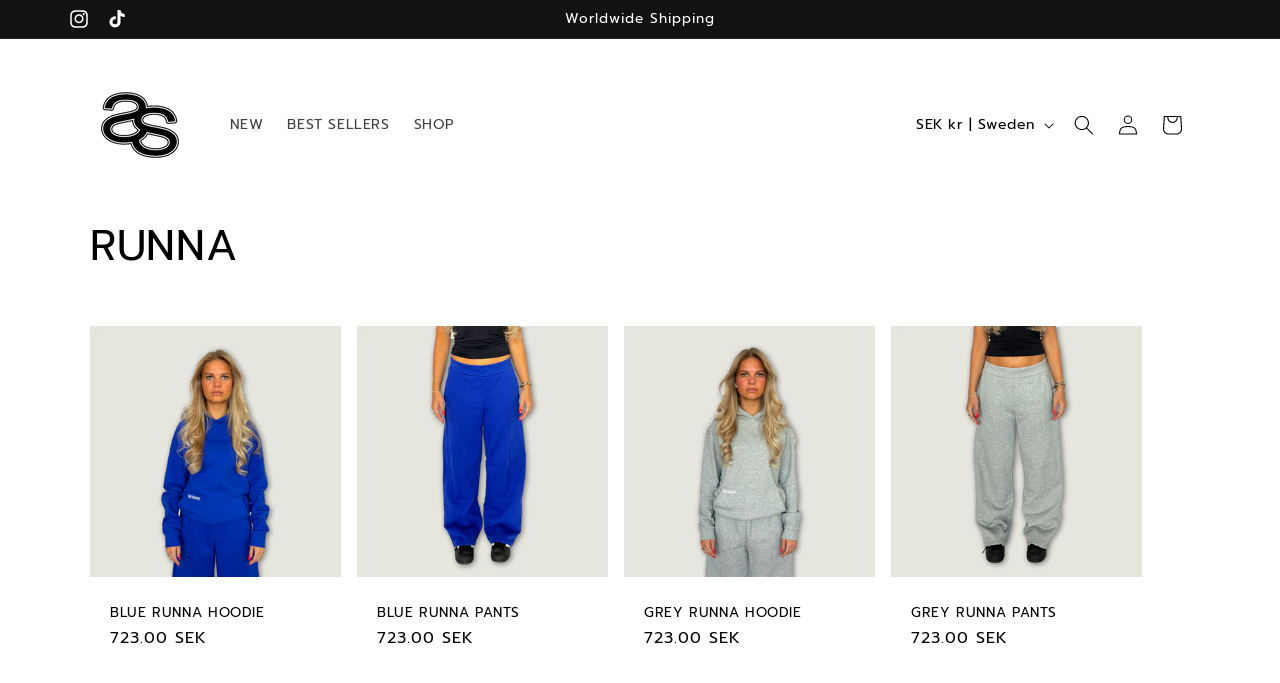

--- FILE ---
content_type: application/x-javascript; charset=utf-8
request_url: https://bundler.nice-team.net/app/shop/status/skywalkersclothing.myshopify.com.js?1769323816
body_size: -355
content:
var bundler_settings_updated='1707861884';